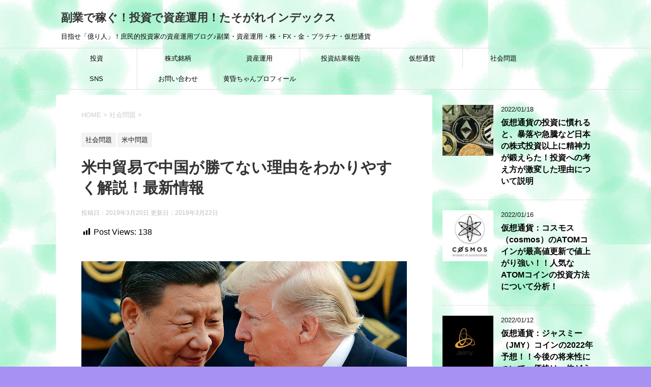

--- FILE ---
content_type: text/html; charset=UTF-8
request_url: https://tasogaren.com/china-america-why-negative-reazon/
body_size: 19479
content:
<!DOCTYPE html>
<!--[if lt IE 7]>
<html class="ie6" lang="ja"
	prefix="og: https://ogp.me/ns#" > <![endif]-->
<!--[if IE 7]>
<html class="i7" lang="ja"
	prefix="og: https://ogp.me/ns#" > <![endif]-->
<!--[if IE 8]>
<html class="ie" lang="ja"
	prefix="og: https://ogp.me/ns#" > <![endif]-->
<!--[if gt IE 8]><!-->
<html lang="ja"
	prefix="og: https://ogp.me/ns#" >
	<!--<![endif]-->
	<head prefix="og: http://ogp.me/ns# fb: http://ogp.me/ns/fb# article: http://ogp.me/ns/article#">
		<script async src="//pagead2.googlesyndication.com/pagead/js/adsbygoogle.js"></script>
<script>
  (adsbygoogle = window.adsbygoogle || []).push({
    google_ad_client: "ca-pub-3550548621034699",
    enable_page_level_ads: true
  });
</script>
		
		<meta charset="UTF-8" >
		<meta name="viewport" content="width=device-width,initial-scale=1.0,user-scalable=yes">
		<meta name="format-detection" content="telephone=no" >
		
		
		<link rel="alternate" type="application/rss+xml" title="副業で稼ぐ！投資で資産運用！たそがれインデックス RSS Feed" href="https://tasogaren.com/feed/" />
		<link rel="pingback" href="https://tasogaren.com/xmlrpc.php" >
		<!--[if lt IE 9]>
		<script src="https://tasogaren.com/wp-content/themes/stinger8/js/html5shiv.js"></script>
		<![endif]-->
				<title>米中貿易で中国が勝てない理由をわかりやすく解説！最新情報 | 副業で稼ぐ！投資で資産運用！たそがれインデックス</title>

		<!-- All in One SEO 4.0.18 -->
		<link rel="canonical" href="https://tasogaren.com/china-america-why-negative-reazon/" />
		<meta property="og:site_name" content="副業で稼ぐ！投資で資産運用！たそがれインデックス | 目指せ「億り人」！庶民的投資家の資産運用ブログ♪副業・資産運用・株・FX・金・プラチナ・仮想通貨" />
		<meta property="og:type" content="article" />
		<meta property="og:title" content="米中貿易で中国が勝てない理由をわかりやすく解説！最新情報 | 副業で稼ぐ！投資で資産運用！たそがれインデックス" />
		<meta property="og:url" content="https://tasogaren.com/china-america-why-negative-reazon/" />
		<meta property="article:published_time" content="2019-03-20T11:30:11Z" />
		<meta property="article:modified_time" content="2019-03-21T18:06:19Z" />
		<meta property="twitter:card" content="summary" />
		<meta property="twitter:domain" content="tasogaren.com" />
		<meta property="twitter:title" content="米中貿易で中国が勝てない理由をわかりやすく解説！最新情報 | 副業で稼ぐ！投資で資産運用！たそがれインデックス" />
		<script type="application/ld+json" class="aioseo-schema">
			{"@context":"https:\/\/schema.org","@graph":[{"@type":"WebSite","@id":"https:\/\/tasogaren.com\/#website","url":"https:\/\/tasogaren.com\/","name":"\u526f\u696d\u3067\u7a3c\u3050\uff01\u6295\u8cc7\u3067\u8cc7\u7523\u904b\u7528\uff01\u305f\u305d\u304c\u308c\u30a4\u30f3\u30c7\u30c3\u30af\u30b9","description":"\u76ee\u6307\u305b\u300c\u5104\u308a\u4eba\u300d\uff01\u5eb6\u6c11\u7684\u6295\u8cc7\u5bb6\u306e\u8cc7\u7523\u904b\u7528\u30d6\u30ed\u30b0\u266a\u526f\u696d\u30fb\u8cc7\u7523\u904b\u7528\u30fb\u682a\u30fbFX\u30fb\u91d1\u30fb\u30d7\u30e9\u30c1\u30ca\u30fb\u4eee\u60f3\u901a\u8ca8","publisher":{"@id":"https:\/\/tasogaren.com\/#organization"}},{"@type":"Organization","@id":"https:\/\/tasogaren.com\/#organization","name":"\u6295\u8cc7\u7d50\u679c\u3092\u8d64\u88f8\u3005\u306b\u66b4\u9732\uff01\u305f\u305d\u304c\u308c\u30a4\u30f3\u30c7\u30c3\u30af\u30b9","url":"https:\/\/tasogaren.com\/"},{"@type":"BreadcrumbList","@id":"https:\/\/tasogaren.com\/china-america-why-negative-reazon\/#breadcrumblist","itemListElement":[{"@type":"ListItem","@id":"https:\/\/tasogaren.com\/#listItem","position":"1","item":{"@id":"https:\/\/tasogaren.com\/#item","name":"\u30db\u30fc\u30e0","description":"\u76ee\u6307\u305b\u300c\u5104\u308a\u4eba\u300d\uff01\u5eb6\u6c11\u7684\u3072\u3088\u3063\u3053\u6295\u8cc7\u5bb6\u306e\u596e\u95d8\u30d6\u30ed\u30b0\u3067\u3059\u266a\u30ea\u30a2\u30eb\u306a\u6295\u8cc7\u60c5\u5831\u3092\u5831\u544a\uff01","url":"https:\/\/tasogaren.com\/"},"nextItem":"https:\/\/tasogaren.com\/china-america-why-negative-reazon\/#listItem"},{"@type":"ListItem","@id":"https:\/\/tasogaren.com\/china-america-why-negative-reazon\/#listItem","position":"2","item":{"@id":"https:\/\/tasogaren.com\/china-america-why-negative-reazon\/#item","name":"\u7c73\u4e2d\u8cbf\u6613\u3067\u4e2d\u56fd\u304c\u52dd\u3066\u306a\u3044\u7406\u7531\u3092\u308f\u304b\u308a\u3084\u3059\u304f\u89e3\u8aac\uff01\u6700\u65b0\u60c5\u5831","url":"https:\/\/tasogaren.com\/china-america-why-negative-reazon\/"},"previousItem":"https:\/\/tasogaren.com\/#listItem"}]},{"@type":"Person","@id":"https:\/\/tasogaren.com\/author\/rt001066ed\/#author","url":"https:\/\/tasogaren.com\/author\/rt001066ed\/","name":"\u9ec4\u660f\u3061\u3083\u3093","image":{"@type":"ImageObject","@id":"https:\/\/tasogaren.com\/china-america-why-negative-reazon\/#authorImage","url":"https:\/\/secure.gravatar.com\/avatar\/2d8f8fb1f285a0c19ae706d48339dba3?s=96&d=mm&r=g","width":"96","height":"96","caption":"\u9ec4\u660f\u3061\u3083\u3093"}},{"@type":"WebPage","@id":"https:\/\/tasogaren.com\/china-america-why-negative-reazon\/#webpage","url":"https:\/\/tasogaren.com\/china-america-why-negative-reazon\/","name":"\u7c73\u4e2d\u8cbf\u6613\u3067\u4e2d\u56fd\u304c\u52dd\u3066\u306a\u3044\u7406\u7531\u3092\u308f\u304b\u308a\u3084\u3059\u304f\u89e3\u8aac\uff01\u6700\u65b0\u60c5\u5831 | \u526f\u696d\u3067\u7a3c\u3050\uff01\u6295\u8cc7\u3067\u8cc7\u7523\u904b\u7528\uff01\u305f\u305d\u304c\u308c\u30a4\u30f3\u30c7\u30c3\u30af\u30b9","inLanguage":"ja","isPartOf":{"@id":"https:\/\/tasogaren.com\/#website"},"breadcrumb":{"@id":"https:\/\/tasogaren.com\/china-america-why-negative-reazon\/#breadcrumblist"},"author":"https:\/\/tasogaren.com\/china-america-why-negative-reazon\/#author","creator":"https:\/\/tasogaren.com\/china-america-why-negative-reazon\/#author","image":{"@type":"ImageObject","@id":"https:\/\/tasogaren.com\/#mainImage","url":"https:\/\/tasogaren.com\/wp-content\/uploads\/2019\/03\/trump-xi-jinping-slipt-getty-exlarge-169.jpg","width":"640","height":"360"},"primaryImageOfPage":{"@id":"https:\/\/tasogaren.com\/china-america-why-negative-reazon\/#mainImage"},"datePublished":"2019-03-20T11:30:11+09:00","dateModified":"2019-03-21T18:06:19+09:00"},{"@type":"Article","@id":"https:\/\/tasogaren.com\/china-america-why-negative-reazon\/#article","name":"\u7c73\u4e2d\u8cbf\u6613\u3067\u4e2d\u56fd\u304c\u52dd\u3066\u306a\u3044\u7406\u7531\u3092\u308f\u304b\u308a\u3084\u3059\u304f\u89e3\u8aac\uff01\u6700\u65b0\u60c5\u5831 | \u526f\u696d\u3067\u7a3c\u3050\uff01\u6295\u8cc7\u3067\u8cc7\u7523\u904b\u7528\uff01\u305f\u305d\u304c\u308c\u30a4\u30f3\u30c7\u30c3\u30af\u30b9","headline":"\u7c73\u4e2d\u8cbf\u6613\u3067\u4e2d\u56fd\u304c\u52dd\u3066\u306a\u3044\u7406\u7531\u3092\u308f\u304b\u308a\u3084\u3059\u304f\u89e3\u8aac\uff01\u6700\u65b0\u60c5\u5831","author":{"@id":"https:\/\/tasogaren.com\/author\/rt001066ed\/#author"},"publisher":{"@id":"https:\/\/tasogaren.com\/#organization"},"datePublished":"2019-03-20T11:30:11+09:00","dateModified":"2019-03-21T18:06:19+09:00","articleSection":"\u793e\u4f1a\u554f\u984c, \u7c73\u4e2d\u554f\u984c, \u4e16\u754c\u7d4c\u6e08, \u6295\u8cc7, \u65e5\u672c\u7d4c\u6e08, \u682a, \u7406\u7531, \u7c73\u4e2d\u8cbf\u6613, \u7c73\u4e2d\u95a2\u4fc2, \u8cbf\u6613\u6226\u4e89, \u8cbf\u6613\u6469\u64e6","mainEntityOfPage":{"@id":"https:\/\/tasogaren.com\/china-america-why-negative-reazon\/#webpage"},"isPartOf":{"@id":"https:\/\/tasogaren.com\/china-america-why-negative-reazon\/#webpage"},"image":{"@type":"ImageObject","@id":"https:\/\/tasogaren.com\/#articleImage","url":"https:\/\/tasogaren.com\/wp-content\/uploads\/2019\/03\/trump-xi-jinping-slipt-getty-exlarge-169.jpg","width":"640","height":"360"}}]}
		</script>
		<script type="text/javascript" >
			window.ga=window.ga||function(){(ga.q=ga.q||[]).push(arguments)};ga.l=+new Date;
			ga('create', "UA-131318642-1", 'auto');
			ga('send', 'pageview');
		</script>
		<script async src="https://www.google-analytics.com/analytics.js"></script>
		<!-- All in One SEO -->

<link rel='dns-prefetch' href='//ajax.googleapis.com' />
<link rel='dns-prefetch' href='//s.w.org' />
		<script type="text/javascript">
			window._wpemojiSettings = {"baseUrl":"https:\/\/s.w.org\/images\/core\/emoji\/13.0.1\/72x72\/","ext":".png","svgUrl":"https:\/\/s.w.org\/images\/core\/emoji\/13.0.1\/svg\/","svgExt":".svg","source":{"concatemoji":"https:\/\/tasogaren.com\/wp-includes\/js\/wp-emoji-release.min.js?ver=5.6.16"}};
			!function(e,a,t){var n,r,o,i=a.createElement("canvas"),p=i.getContext&&i.getContext("2d");function s(e,t){var a=String.fromCharCode;p.clearRect(0,0,i.width,i.height),p.fillText(a.apply(this,e),0,0);e=i.toDataURL();return p.clearRect(0,0,i.width,i.height),p.fillText(a.apply(this,t),0,0),e===i.toDataURL()}function c(e){var t=a.createElement("script");t.src=e,t.defer=t.type="text/javascript",a.getElementsByTagName("head")[0].appendChild(t)}for(o=Array("flag","emoji"),t.supports={everything:!0,everythingExceptFlag:!0},r=0;r<o.length;r++)t.supports[o[r]]=function(e){if(!p||!p.fillText)return!1;switch(p.textBaseline="top",p.font="600 32px Arial",e){case"flag":return s([127987,65039,8205,9895,65039],[127987,65039,8203,9895,65039])?!1:!s([55356,56826,55356,56819],[55356,56826,8203,55356,56819])&&!s([55356,57332,56128,56423,56128,56418,56128,56421,56128,56430,56128,56423,56128,56447],[55356,57332,8203,56128,56423,8203,56128,56418,8203,56128,56421,8203,56128,56430,8203,56128,56423,8203,56128,56447]);case"emoji":return!s([55357,56424,8205,55356,57212],[55357,56424,8203,55356,57212])}return!1}(o[r]),t.supports.everything=t.supports.everything&&t.supports[o[r]],"flag"!==o[r]&&(t.supports.everythingExceptFlag=t.supports.everythingExceptFlag&&t.supports[o[r]]);t.supports.everythingExceptFlag=t.supports.everythingExceptFlag&&!t.supports.flag,t.DOMReady=!1,t.readyCallback=function(){t.DOMReady=!0},t.supports.everything||(n=function(){t.readyCallback()},a.addEventListener?(a.addEventListener("DOMContentLoaded",n,!1),e.addEventListener("load",n,!1)):(e.attachEvent("onload",n),a.attachEvent("onreadystatechange",function(){"complete"===a.readyState&&t.readyCallback()})),(n=t.source||{}).concatemoji?c(n.concatemoji):n.wpemoji&&n.twemoji&&(c(n.twemoji),c(n.wpemoji)))}(window,document,window._wpemojiSettings);
		</script>
		<!-- tasogaren.com is managing ads with Advanced Ads --><script>
						advanced_ads_ready=function(){var fns=[],listener,doc=typeof document==="object"&&document,hack=doc&&doc.documentElement.doScroll,domContentLoaded="DOMContentLoaded",loaded=doc&&(hack?/^loaded|^c/:/^loaded|^i|^c/).test(doc.readyState);if(!loaded&&doc){listener=function(){doc.removeEventListener(domContentLoaded,listener);window.removeEventListener("load",listener);loaded=1;while(listener=fns.shift())listener()};doc.addEventListener(domContentLoaded,listener);window.addEventListener("load",listener)}return function(fn){loaded?setTimeout(fn,0):fns.push(fn)}}();
						</script>
		<style type="text/css">
img.wp-smiley,
img.emoji {
	display: inline !important;
	border: none !important;
	box-shadow: none !important;
	height: 1em !important;
	width: 1em !important;
	margin: 0 .07em !important;
	vertical-align: -0.1em !important;
	background: none !important;
	padding: 0 !important;
}
</style>
	<link rel='stylesheet' id='wp-block-library-css'  href='https://tasogaren.com/wp-includes/css/dist/block-library/style.min.css?ver=5.6.16' type='text/css' media='all' />
<link rel='stylesheet' id='contact-form-7-css'  href='https://tasogaren.com/wp-content/plugins/contact-form-7/includes/css/styles.css?ver=5.4' type='text/css' media='all' />
<link rel='stylesheet' id='dashicons-css'  href='https://tasogaren.com/wp-includes/css/dashicons.min.css?ver=5.6.16' type='text/css' media='all' />
<link rel='stylesheet' id='post-views-counter-frontend-css'  href='https://tasogaren.com/wp-content/plugins/post-views-counter/css/frontend.css?ver=1.3.3' type='text/css' media='all' />
<link rel='stylesheet' id='normalize-css'  href='https://tasogaren.com/wp-content/themes/stinger8/css/normalize.css?ver=1.5.9' type='text/css' media='all' />
<link rel='stylesheet' id='font-awesome-css'  href='https://tasogaren.com/wp-content/themes/stinger8/css/fontawesome/css/font-awesome.min.css?ver=4.5.0' type='text/css' media='all' />
<link rel='stylesheet' id='style-css'  href='https://tasogaren.com/wp-content/themes/stinger8/style.css?ver=5.6.16' type='text/css' media='all' />
<script type='text/javascript' src='//ajax.googleapis.com/ajax/libs/jquery/1.11.3/jquery.min.js?ver=1.11.3' id='jquery-js'></script>
<link rel="https://api.w.org/" href="https://tasogaren.com/wp-json/" /><link rel="alternate" type="application/json" href="https://tasogaren.com/wp-json/wp/v2/posts/14897" /><link rel='shortlink' href='https://tasogaren.com/?p=14897' />
<link rel="alternate" type="application/json+oembed" href="https://tasogaren.com/wp-json/oembed/1.0/embed?url=https%3A%2F%2Ftasogaren.com%2Fchina-america-why-negative-reazon%2F" />
<link rel="alternate" type="text/xml+oembed" href="https://tasogaren.com/wp-json/oembed/1.0/embed?url=https%3A%2F%2Ftasogaren.com%2Fchina-america-why-negative-reazon%2F&#038;format=xml" />
<style type="text/css" id="custom-background-css">
body.custom-background { background-color: #a791f2; background-image: url("https://tasogaren.com/wp-content/uploads/2021/02/0de7cda7ecb7b17deecb4fa368e5e5db.jpg"); background-position: center top; background-size: auto; background-repeat: repeat; background-attachment: scroll; }
</style>
	<link rel="icon" href="https://tasogaren.com/wp-content/uploads/2021/02/cropped-S__65331220-1-32x32.jpg" sizes="32x32" />
<link rel="icon" href="https://tasogaren.com/wp-content/uploads/2021/02/cropped-S__65331220-1-192x192.jpg" sizes="192x192" />
<link rel="apple-touch-icon" href="https://tasogaren.com/wp-content/uploads/2021/02/cropped-S__65331220-1-180x180.jpg" />
<meta name="msapplication-TileImage" content="https://tasogaren.com/wp-content/uploads/2021/02/cropped-S__65331220-1-270x270.jpg" />
		<script async custom-element="amp-auto-ads"
        src="https://cdn.ampproject.org/v0/amp-auto-ads-0.1.js">
</script>
		<!-- Global site tag (gtag.js) - Google Analytics -->
<script async src="https://www.googletagmanager.com/gtag/js?id=UA-131318642-1"></script>
<script>
  window.dataLayer = window.dataLayer || [];
  function gtag(){dataLayer.push(arguments);}
  gtag('js', new Date());

  gtag('config', 'UA-131318642-1');
</script>

	</head>
	<body class="post-template-default single single-post postid-14897 single-format-standard custom-background aa-prefix-tasog-" >
		<amp-auto-ads type="adsense"
              data-ad-client="ca-pub-3550548621034699">
</amp-auto-ads>
			<div id="st-ami">
				<div id="wrapper">
				<div id="wrapper-in">
					<header>
						<div id="headbox-bg">
							<div class="clearfix" id="headbox">
								<nav id="s-navi" class="pcnone">
	<dl class="acordion">
		<dt class="trigger">
			<p><span class="op"><i class="fa fa-bars"></i></span></p>
		</dt>

		<dd class="acordion_tree">
						<div class="menu-%e3%83%a1%e3%83%8b%e3%83%a5%e3%83%bc-container"><ul id="menu-%e3%83%a1%e3%83%8b%e3%83%a5%e3%83%bc" class="menu"><li id="menu-item-48086" class="menu-item menu-item-type-taxonomy menu-item-object-category menu-item-48086"><a href="https://tasogaren.com/category/%e6%8a%95%e8%b3%87/">投資</a></li>
<li id="menu-item-48087" class="menu-item menu-item-type-taxonomy menu-item-object-category menu-item-48087"><a href="https://tasogaren.com/category/%e6%a0%aa%e5%bc%8f%e9%8a%98%e6%9f%84/">株式銘柄</a></li>
<li id="menu-item-334" class="menu-item menu-item-type-taxonomy menu-item-object-category menu-item-334"><a href="https://tasogaren.com/category/%e8%b3%87%e7%94%a3%e9%81%8b%e7%94%a8/">資産運用</a></li>
<li id="menu-item-106831" class="menu-item menu-item-type-taxonomy menu-item-object-category menu-item-106831"><a href="https://tasogaren.com/category/%e6%8a%95%e8%b3%87%e7%b5%90%e6%9e%9c%e5%a0%b1%e5%91%8a/">投資結果報告</a></li>
<li id="menu-item-331" class="menu-item menu-item-type-taxonomy menu-item-object-category menu-item-331"><a href="https://tasogaren.com/category/%e4%bb%ae%e6%83%b3%e9%80%9a%e8%b2%a8/">仮想通貨</a></li>
<li id="menu-item-333" class="menu-item menu-item-type-taxonomy menu-item-object-category current-post-ancestor current-menu-parent current-post-parent menu-item-333"><a href="https://tasogaren.com/category/%e7%a4%be%e4%bc%9a%e5%95%8f%e9%a1%8c/">社会問題</a></li>
<li id="menu-item-442" class="menu-item menu-item-type-taxonomy menu-item-object-category menu-item-442"><a href="https://tasogaren.com/category/sns/">SNS</a></li>
<li id="menu-item-324" class="menu-item menu-item-type-post_type menu-item-object-page menu-item-324"><a href="https://tasogaren.com/%e3%81%8a%e5%95%8f%e3%81%84%e5%90%88%e3%82%8f%e3%81%9b/">お問い合わせ</a></li>
<li id="menu-item-402" class="menu-item menu-item-type-post_type menu-item-object-page menu-item-402"><a href="https://tasogaren.com/profile/">黄昏ちゃんプロフィール</a></li>
</ul></div>			<div class="clear"></div>

		</dd>
	</dl>
</nav>
									<div id="header-l">
									<!-- ロゴ又はブログ名 -->
									<p class="sitename">
										<a href="https://tasogaren.com/">
											副業で稼ぐ！投資で資産運用！たそがれインデックス										</a>
									</p>
									<!-- ロゴ又はブログ名ここまで -->
									<!-- キャプション -->
																			<p class="descr">
											目指せ「億り人」！庶民的投資家の資産運用ブログ♪副業・資産運用・株・FX・金・プラチナ・仮想通貨										</p>
																		</div><!-- /#header-l -->

							</div><!-- /#headbox-bg -->
						</div><!-- /#headbox clearfix -->

						<div id="gazou-wide">
										<div id="st-menubox">
			<div id="st-menuwide">
				<nav class="smanone clearfix"><ul id="menu-%e3%83%a1%e3%83%8b%e3%83%a5%e3%83%bc-1" class="menu"><li class="menu-item menu-item-type-taxonomy menu-item-object-category menu-item-48086"><a href="https://tasogaren.com/category/%e6%8a%95%e8%b3%87/">投資</a></li>
<li class="menu-item menu-item-type-taxonomy menu-item-object-category menu-item-48087"><a href="https://tasogaren.com/category/%e6%a0%aa%e5%bc%8f%e9%8a%98%e6%9f%84/">株式銘柄</a></li>
<li class="menu-item menu-item-type-taxonomy menu-item-object-category menu-item-334"><a href="https://tasogaren.com/category/%e8%b3%87%e7%94%a3%e9%81%8b%e7%94%a8/">資産運用</a></li>
<li class="menu-item menu-item-type-taxonomy menu-item-object-category menu-item-106831"><a href="https://tasogaren.com/category/%e6%8a%95%e8%b3%87%e7%b5%90%e6%9e%9c%e5%a0%b1%e5%91%8a/">投資結果報告</a></li>
<li class="menu-item menu-item-type-taxonomy menu-item-object-category menu-item-331"><a href="https://tasogaren.com/category/%e4%bb%ae%e6%83%b3%e9%80%9a%e8%b2%a8/">仮想通貨</a></li>
<li class="menu-item menu-item-type-taxonomy menu-item-object-category current-post-ancestor current-menu-parent current-post-parent menu-item-333"><a href="https://tasogaren.com/category/%e7%a4%be%e4%bc%9a%e5%95%8f%e9%a1%8c/">社会問題</a></li>
<li class="menu-item menu-item-type-taxonomy menu-item-object-category menu-item-442"><a href="https://tasogaren.com/category/sns/">SNS</a></li>
<li class="menu-item menu-item-type-post_type menu-item-object-page menu-item-324"><a href="https://tasogaren.com/%e3%81%8a%e5%95%8f%e3%81%84%e5%90%88%e3%82%8f%e3%81%9b/">お問い合わせ</a></li>
<li class="menu-item menu-item-type-post_type menu-item-object-page menu-item-402"><a href="https://tasogaren.com/profile/">黄昏ちゃんプロフィール</a></li>
</ul></nav>			</div>
		</div>
	
							
						</div>
						<!-- /gazou -->

					</header>
					<div id="content-w">
<div id="content" class="clearfix">
	<div id="contentInner">

		<div class="st-main">

			<!-- ぱんくず -->
			<section id="breadcrumb">
			<ol itemscope itemtype="http://schema.org/BreadcrumbList">
					 <li itemprop="itemListElement" itemscope
      itemtype="http://schema.org/ListItem"><a href="https://tasogaren.com" itemprop="item"><span itemprop="name">HOME</span></a> > <meta itemprop="position" content="1" /></li>
									<li itemprop="itemListElement" itemscope
      itemtype="http://schema.org/ListItem"><a href="https://tasogaren.com/category/%e7%a4%be%e4%bc%9a%e5%95%8f%e9%a1%8c/" itemprop="item">
					<span itemprop="name">社会問題</span> </a> &gt;<meta itemprop="position" content="2" /></li> 
							</ol>
			</section>
			<!--/ ぱんくず -->

			<div id="post-14897" class="st-post post-14897 post type-post status-publish format-standard has-post-thumbnail hentry category-150 category-138 tag-329 tag-57 tag-328 tag-101 tag-305 tag-287 tag-288 tag-139 tag-9">
				<article>
					<!--ループ開始 -->
										
										<p class="st-catgroup">
					<a href="https://tasogaren.com/category/%e7%a4%be%e4%bc%9a%e5%95%8f%e9%a1%8c/" title="View all posts in 社会問題" rel="category tag"><span class="catname st-catid150">社会問題</span></a> <a href="https://tasogaren.com/category/%e7%b1%b3%e4%b8%ad%e5%95%8f%e9%a1%8c/" title="View all posts in 米中問題" rel="category tag"><span class="catname st-catid138">米中問題</span></a>					</p>
									

					<h1 class="entry-title">米中貿易で中国が勝てない理由をわかりやすく解説！最新情報</h1>

					<div class="blogbox">
						<p><span class="kdate">
															投稿日：2019年3月20日								更新日：<time class="updated" datetime="2019-03-22T03:06:19+0900">2019年3月22日</time>
													</span></p>
					</div>

					<div class="mainbox">
							<div class="entry-content">
								<div class="post-views post-14897 entry-meta">
				<span class="post-views-icon dashicons dashicons-chart-bar"></span>
				<span class="post-views-label">Post Views: </span>
				<span class="post-views-count">138</span>
			</div>
<p>　　</p>



<div class="wp-block-image"><figure class="aligncenter"><img loading="lazy" width="1000" height="541" src="https://tasogaren.com/wp-content/uploads/2019/03/5768737.jpg" alt="" class="wp-image-14900" srcset="https://tasogaren.com/wp-content/uploads/2019/03/5768737.jpg 1000w, https://tasogaren.com/wp-content/uploads/2019/03/5768737-300x162.jpg 300w, https://tasogaren.com/wp-content/uploads/2019/03/5768737-768x415.jpg 768w" sizes="(max-width: 1000px) 100vw, 1000px" /></figure></div>



<p>　　</p>



<center><script async="" src="//pagead2.googlesyndication.com/pagead/js/adsbygoogle.js"></script>
<!-- 300*300 -->
<ins class="adsbygoogle" style="display:inline-block;width:300px;height:300px" data-ad-client="ca-pub-3550548621034699" data-ad-slot="5567093662"></ins>
<script>
(adsbygoogle = window.adsbygoogle || []).push({});
</script></center>



<p>  </p>



<h2>世界経済の低迷が浮き彫りに</h2>



<p>　　</p>



<p>3月14日と15日、日銀金融政策決定会合で、短期金利をマイナス0.1％とする「マイナス金利」、長期金利をほぼ無金利とする「ゼロ金利」政策の現状維持について、賛成多数で決定しました。</p>



<p>  </p>



<p style="background-color:#ffe6a3" class="has-background">そして本日、政府は3月の月例経済報告を発表し、景気判断を3年ぶりに下方修正しました。中国経済の減速が影響して、輸出の伸びが鈍化しているようです。</p>



<p>　　</p>



<p>輸出と生産、海外経済の判断を下方修正したものですが、どうも世界経済の緊迫した状態が日本国内にも波紋してきているのか、景気の冷え込みを感じますね。米中貿易摩擦が背景にあります。</p>



<p>　　　　　　</p>



<p>冷戦状態の米中貿易戦争ですが、今月末に動きがあるようです。新華社の発表によると、3月14日に米中が電話協議し、3月25日にトランプ大統領側近のロバート・ライトハイザー通商代表部らが3月25日の週に北京入りします。</p>



<p>　　</p>



<p>中国の劉鶴副首相と会談する予定であり、その翌週には劉鶴首相がアメリカに国内入りする模様です。これを機にお互いが歩み寄り、冷戦状態からなんらかの進捗はあるのでしょうか？日本経済も巻き込まれるだけに気になるところです。</p>



<p>　　</p>



<p class="has-text-color has-vivid-red-color">そもそも今回の米中貿易摩擦ですが、中国と米国、どちらが優位なのでしょうか？</p>



<p>　　</p>



<p>世界第二位のGDPにまで登り詰め、米国を追い抜こうとしている中国ですが、現状では米国に対して優位に立てない「壁」が存在しています。</p>



<p>　　</p>



<center><script async="" src="//pagead2.googlesyndication.com/pagead/js/adsbygoogle.js"></script>
<!-- 300*300 -->
<ins class="adsbygoogle" style="display:inline-block;width:300px;height:300px" data-ad-client="ca-pub-3550548621034699" data-ad-slot="5567093662"></ins>
<script>
(adsbygoogle = window.adsbygoogle || []).push({});
</script></center>



<p>　　</p>



<h2>中国が米国に優位に立てない理由</h2>



<p>　　</p>



<div class="wp-block-image"><figure class="aligncenter"><img loading="lazy" width="700" height="336" src="https://tasogaren.com/wp-content/uploads/2019/03/180325xi_trump_eye-700x336.jpg" alt="" class="wp-image-14899" srcset="https://tasogaren.com/wp-content/uploads/2019/03/180325xi_trump_eye-700x336.jpg 700w, https://tasogaren.com/wp-content/uploads/2019/03/180325xi_trump_eye-700x336-300x144.jpg 300w" sizes="(max-width: 700px) 100vw, 700px" /></figure></div>



<p>　　</p>



<p>14億人以上のヒューマンパワー、共産党による国家レベルで計画的に進む発展力を武器に、世界各地を網羅して組子のようにアメリカ経済にまで入り組んでいる中国は、米国にとっても脅威に感じる強国であります。</p>



<p>　　</p>



<p>以前のHuawei幹部逮捕の際にも、中国の経済成長が顕著に現れていました。同社はAppleのスマホ出荷台数を追い抜き、スマホ市場シェア2位となったのです。また、次世代通信網技術５Gにおいて、米中が覇権争いを繰り広げていることも話題となりました。</p>



<p>　　</p>



<p style="background-color:#b6e9ff" class="has-background">確かに中国の勢いや爆発力は、米国にとって脅威ではありますが、そんな中国でも米国には優位に立てない事情があるのです。今回は２つの観点からご紹介します。</p>



<p>　　</p>



<center><script async="" src="//pagead2.googlesyndication.com/pagead/js/adsbygoogle.js"></script>
<!-- 300*300 -->
<ins class="adsbygoogle" style="display:inline-block;width:300px;height:300px" data-ad-client="ca-pub-3550548621034699" data-ad-slot="5567093662"></ins>
<script>
(adsbygoogle = window.adsbygoogle || []).push({});
</script></center>



<p>　　</p>



<h2>理由①：米国の国債</h2>



<p>　　</p>



<p>まず、中国が米国に対して優位性を保つ要素として度々登場していたのが「米国の国債」です。米国の国債を約１兆円ドル近く中国は所有しており、米中が対立した際は、この国債が大量に売られてしまいアメリカ経済を潰しにかかるといった説があります。</p>



<p>　　</p>



<p>一見、米国国債を大量に所有している中国は、アメリカの首根っこを掴んでいるようで優位に見えます。しかし、この説は非現実的なものであり、まったく根拠がありません。</p>



<p>　　</p>



<p>もし、中国が仮に米国の国債を売り、持ち分を市場に放出したとしましょう。<br>そしたら米国の対抗処置は簡単で、売られた量の国債を米国のFRB（中央銀行制度の最高意思決定機関）が買い戻すだけなのです。</p>



<p>　　</p>



<p>市場に出回った国債をFRBはいくらでも買い戻すことができます。日本銀行が日本国債を購入して買い支えするのと同じ仕組みですね。</p>



<p>　　</p>



<p><br>また、中国が少量でも市場に米国国債を売り飛ばしたとしたら、市場は何を思うでしょうか。中国は「ドル」が欲しいから米国の国債を売る行為をしていると考えてしまいます。</p>



<p>　　</p>



<p>となると「人民元危機」に繋がると予測し、中国が米国の国債を手放せば、ますます売られることになります。</p>



<p>　　</p>



<p>このように米中の関係は持ちつ持たれつ、米国国債に関しても相互に関与している部分がある訳ですね。というよりも、中国が「ドル」から離れることができないといったところでしょうか。</p>



<p>　　</p>



<p style="background-color:#fad1ff" class="has-background">米国の国債を売れない中国が、「ドル」に頼っている現状こそが、米国に優位に立てない1つ目の理由であり、そもそも、米国の国債を売るなどそのようなことを中国がする訳がないと、アメリカ駐在の中国大使も発言しているのです。</p>



<p>　　</p>



<center><script async="" src="//pagead2.googlesyndication.com/pagead/js/adsbygoogle.js"></script>
<!-- 300*300 -->
<ins class="adsbygoogle" style="display:inline-block;width:300px;height:300px" data-ad-client="ca-pub-3550548621034699" data-ad-slot="5567093662"></ins>
<script>
(adsbygoogle = window.adsbygoogle || []).push({});
</script></center>



<p>　　</p>



<h2>理由②：「ドル」と「人民元」の格差</h2>



<p>　</p>



<p> また、米中の大きな差が「ドル」と「人民元」の信頼性です。国際通貨である「ドル」は世界の各地域で決済手段として利用可能ですが、「人民元」を安心して取引に利用する国は少ないです。</p>



<p>　　</p>



<p style="background-color:#fff7b3" class="has-text-color has-background has-very-dark-gray-color">要するに、人民元は国際通貨に適していません。エネルギーも穀物もテクノロジーも全ての決済において「人民元」では売買に向かず、貿易交渉において「ドル」が優位に立ちます。</p>



<p>　　</p>



<p>裏付けとして、中国の習近平国家主席を含む共産党の幹部や要人たちですら、中国の「人民元」を信じていない実情があり、資産運用を人民元で行っていません。</p>



<p>　　</p>



<p>彼らは米国に会社を持ち資産をドルで運用しています。マネーロンダリングのようなものです。アメリカに秘密裏に資産を所持しておりドルに頼っている背景からも、アメリカに優位に立ちにくいのです。</p>



<p>　　</p>



<p class="has-text-color has-vivid-red-color">現にHuaweiの幹部が逮捕された時、イランに対して決済した方法が「ドル決済」であったことからも証明しています。マネーロンダリングの時にはドルが使われている実情です。</p>



<p>　　</p>



<p>ドル決済ゆえに発覚した訳ですが、そもそも「人民元」で決済していたら発覚していない問題でもあったのです。</p>



<p>　　</p>



<p>世界からも中国内からも「人民元」の信用が乏しい現時点で、国債通貨としての「ドル」に頼っている中国は、米国には到底優位に立つことができないという訳です。</p>



<p>　　</p>



<center><script async="" src="//pagead2.googlesyndication.com/pagead/js/adsbygoogle.js"></script>
<!-- 300*300 -->
<ins class="adsbygoogle" style="display:inline-block;width:300px;height:300px" data-ad-client="ca-pub-3550548621034699" data-ad-slot="5567093662"></ins>
<script>
(adsbygoogle = window.adsbygoogle || []).push({});
</script></center>



<p>　　</p>



<h2>今後、米中の優位性が逆転する可能性もある</h2>



<p>　　</p>



<div class="wp-block-image"><figure class="aligncenter is-resized"><img loading="lazy" src="https://tasogaren.com/wp-content/uploads/2019/03/mutsuji180709-thumb-720x480-138253.jpg" alt="" class="wp-image-14901" width="540" height="360" srcset="https://tasogaren.com/wp-content/uploads/2019/03/mutsuji180709-thumb-720x480-138253.jpg 720w, https://tasogaren.com/wp-content/uploads/2019/03/mutsuji180709-thumb-720x480-138253-300x200.jpg 300w" sizes="(max-width: 540px) 100vw, 540px" /></figure></div>



<p>　　</p>



<p>米中貿易戦争が激化する中、現状の中国が米国に優位に立てない理由について説明していきました。いかがだったでしょうか？</p>



<p>　　<br>もちろん、貿易摩擦は中国だけでなく米国にも損失が発生します。お互いの経済にダメージが出ててしまうので、このまま米中が対立し続ける訳にはいきません。関税の掛け合いに勝者はいないのです。<br>　　</p>



<p>　　</p>



<p>流れとしてはアメリカ側が折衷案を提示することが考えられますが、貿易戦争でも５G覇権争いにおけるテクノロジー戦争でも、世界の主要通貨が「ドル」である以上、中国は米国に優位に立てない状況です。</p>



<p>　　</p>



<p style="background-color:#f9d4d1" class="has-background">

ただし、今の世界経済の観点から分析したものであり、今後の中国の動き次第では優位性が一気に逆転に加速することも起こりえます。

</p>



<p>　　</p>



<p>国際通貨として主流であった「ドル」ですが、今後「人民元」も国際通貨に加わった場合は、ドルに頼る必要がないため、中国も米国に強気に出ることができます。</p>



<p>　　　</p>



<p>この、「人民元を国際通貨にする」ことこそが、中国が世界経済の中心になるための条件でもあり悲願でもあります。そうさせないように抑止力をかけているのが米国という訳ですね。</p>



<p>　　</p>



<p>米中貿易摩擦が今後どのような展開を迎えるのか、4月の米中会談が非常に興味深いものとなりそうです。そして、日本経済にも大きく左右される内容ですから要チェックです。</p>



<p>　　</p>



<center><script async="" src="//pagead2.googlesyndication.com/pagead/js/adsbygoogle.js"></script>
<!-- 300*300 -->
<ins class="adsbygoogle" style="display:inline-block;width:300px;height:300px" data-ad-client="ca-pub-3550548621034699" data-ad-slot="5567093662"></ins>
<script>
(adsbygoogle = window.adsbygoogle || []).push({});
</script></center>
							</div>
						<div class="adbox">

				
	
							
	</div>
		
							
					</div><!-- .mainboxここまで -->
	
							<div class="sns">
	<ul class="clearfix">
		<!--ツイートボタン-->
		<li class="twitter"> 
		<a onclick="window.open('//twitter.com/intent/tweet?url=https%3A%2F%2Ftasogaren.com%2Fchina-america-why-negative-reazon%2F&text=%E7%B1%B3%E4%B8%AD%E8%B2%BF%E6%98%93%E3%81%A7%E4%B8%AD%E5%9B%BD%E3%81%8C%E5%8B%9D%E3%81%A6%E3%81%AA%E3%81%84%E7%90%86%E7%94%B1%E3%82%92%E3%82%8F%E3%81%8B%E3%82%8A%E3%82%84%E3%81%99%E3%81%8F%E8%A7%A3%E8%AA%AC%EF%BC%81%E6%9C%80%E6%96%B0%E6%83%85%E5%A0%B1&tw_p=tweetbutton', '', 'width=500,height=450'); return false;"><i class="fa fa-twitter"></i><span class="snstext " >Twitter</span></a>
		</li>

		<!--Facebookボタン-->      
		<li class="facebook">
		<a href="//www.facebook.com/sharer.php?src=bm&u=https%3A%2F%2Ftasogaren.com%2Fchina-america-why-negative-reazon%2F&t=%E7%B1%B3%E4%B8%AD%E8%B2%BF%E6%98%93%E3%81%A7%E4%B8%AD%E5%9B%BD%E3%81%8C%E5%8B%9D%E3%81%A6%E3%81%AA%E3%81%84%E7%90%86%E7%94%B1%E3%82%92%E3%82%8F%E3%81%8B%E3%82%8A%E3%82%84%E3%81%99%E3%81%8F%E8%A7%A3%E8%AA%AC%EF%BC%81%E6%9C%80%E6%96%B0%E6%83%85%E5%A0%B1" target="_blank"><i class="fa fa-facebook"></i><span class="snstext " >Facebook</span>
		</a>
		</li>

		<!--Google+1ボタン-->
		<li class="googleplus">
		<a href="https://plus.google.com/share?url=https%3A%2F%2Ftasogaren.com%2Fchina-america-why-negative-reazon%2F" target="_blank"><i class="fa fa-google-plus"></i><span class="snstext " >Google+</span></a>
		</li>

		<!--ポケットボタン-->      
		<li class="pocket">
		<a onclick="window.open('//getpocket.com/edit?url=https%3A%2F%2Ftasogaren.com%2Fchina-america-why-negative-reazon%2F&title=%E7%B1%B3%E4%B8%AD%E8%B2%BF%E6%98%93%E3%81%A7%E4%B8%AD%E5%9B%BD%E3%81%8C%E5%8B%9D%E3%81%A6%E3%81%AA%E3%81%84%E7%90%86%E7%94%B1%E3%82%92%E3%82%8F%E3%81%8B%E3%82%8A%E3%82%84%E3%81%99%E3%81%8F%E8%A7%A3%E8%AA%AC%EF%BC%81%E6%9C%80%E6%96%B0%E6%83%85%E5%A0%B1', '', 'width=500,height=350'); return false;"><i class="fa fa-get-pocket"></i><span class="snstext " >Pocket</span></a></li>

		<!--はてブボタン-->  
		<li class="hatebu">       
			<a href="//b.hatena.ne.jp/entry/https://tasogaren.com/china-america-why-negative-reazon/" class="hatena-bookmark-button" data-hatena-bookmark-layout="simple" title="米中貿易で中国が勝てない理由をわかりやすく解説！最新情報"><span style="font-weight:bold" class="fa-hatena">B!</span><span class="snstext " >はてブ</span>
			</a><script type="text/javascript" src="//b.st-hatena.com/js/bookmark_button.js" charset="utf-8" async="async"></script>

		</li>

		<!--LINEボタン-->   
		<li class="line">
		<a href="//line.me/R/msg/text/?%E7%B1%B3%E4%B8%AD%E8%B2%BF%E6%98%93%E3%81%A7%E4%B8%AD%E5%9B%BD%E3%81%8C%E5%8B%9D%E3%81%A6%E3%81%AA%E3%81%84%E7%90%86%E7%94%B1%E3%82%92%E3%82%8F%E3%81%8B%E3%82%8A%E3%82%84%E3%81%99%E3%81%8F%E8%A7%A3%E8%AA%AC%EF%BC%81%E6%9C%80%E6%96%B0%E6%83%85%E5%A0%B1%0Ahttps%3A%2F%2Ftasogaren.com%2Fchina-america-why-negative-reazon%2F" target="_blank"><i class="fa fa-comment" aria-hidden="true"></i><span class="snstext" >LINE</span></a>
		</li>     
	</ul>

	</div> 

						<p class="tagst">
							<i class="fa fa-folder-open-o" aria-hidden="true"></i>-<a href="https://tasogaren.com/category/%e7%a4%be%e4%bc%9a%e5%95%8f%e9%a1%8c/" rel="category tag">社会問題</a>, <a href="https://tasogaren.com/category/%e7%b1%b3%e4%b8%ad%e5%95%8f%e9%a1%8c/" rel="category tag">米中問題</a><br/>
							<i class="fa fa-tags"></i>-<a href="https://tasogaren.com/tag/%e4%b8%96%e7%95%8c%e7%b5%8c%e6%b8%88/" rel="tag">世界経済</a>, <a href="https://tasogaren.com/tag/%e6%8a%95%e8%b3%87/" rel="tag">投資</a>, <a href="https://tasogaren.com/tag/%e6%97%a5%e6%9c%ac%e7%b5%8c%e6%b8%88/" rel="tag">日本経済</a>, <a href="https://tasogaren.com/tag/%e6%a0%aa/" rel="tag">株</a>, <a href="https://tasogaren.com/tag/%e7%90%86%e7%94%b1/" rel="tag">理由</a>, <a href="https://tasogaren.com/tag/%e7%b1%b3%e4%b8%ad%e8%b2%bf%e6%98%93/" rel="tag">米中貿易</a>, <a href="https://tasogaren.com/tag/%e7%b1%b3%e4%b8%ad%e9%96%a2%e4%bf%82/" rel="tag">米中関係</a>, <a href="https://tasogaren.com/tag/%e8%b2%bf%e6%98%93%e6%88%a6%e4%ba%89/" rel="tag">貿易戦争</a>, <a href="https://tasogaren.com/tag/%e8%b2%bf%e6%98%93%e6%91%a9%e6%93%a6/" rel="tag">貿易摩擦</a>						</p>

					<p>執筆者：<a href="https://tasogaren.com/author/rt001066ed/" title="黄昏ちゃん の投稿" rel="author">黄昏ちゃん</a></p>


										<!--ループ終了-->
			</article>

					<div class="st-aside">

						<hr class="hrcss" />
<div id="comments">
     	<div id="respond" class="comment-respond">
		<p id="st-reply-title" class="comment-reply-title">comment <small><a rel="nofollow" id="cancel-comment-reply-link" href="/china-america-why-negative-reazon/#respond" style="display:none;">コメントをキャンセル</a></small></p><form action="https://tasogaren.com/wp-comments-post.php" method="post" id="commentform" class="comment-form"><p class="comment-notes"><span id="email-notes">メールアドレスが公開されることはありません。</span> <span class="required">*</span> が付いている欄は必須項目です</p><p class="comment-form-comment"><label for="comment">コメント</label> <textarea id="comment" name="comment" cols="45" rows="8" maxlength="65525" required="required"></textarea></p><p class="comment-form-author"><label for="author">名前 <span class="required">*</span></label> <input id="author" name="author" type="text" value="" size="30" maxlength="245" required='required' /></p>
<p class="comment-form-email"><label for="email">メール <span class="required">*</span></label> <input id="email" name="email" type="text" value="" size="30" maxlength="100" aria-describedby="email-notes" required='required' /></p>
<p class="comment-form-url"><label for="url">サイト</label> <input id="url" name="url" type="text" value="" size="30" maxlength="200" /></p>
<p class="form-submit"><input name="submit" type="submit" id="submit" class="submit" value="コメントを送る" /> <input type='hidden' name='comment_post_ID' value='14897' id='comment_post_ID' />
<input type='hidden' name='comment_parent' id='comment_parent' value='0' />
</p><p style="display: none;"><input type="hidden" id="akismet_comment_nonce" name="akismet_comment_nonce" value="f05fd11c5a" /></p><input type="hidden" id="ak_js" name="ak_js" value="189"/><textarea name="ak_hp_textarea" cols="45" rows="8" maxlength="100" style="display: none !important;"></textarea><p class="tsa_param_field_tsa_" style="display:none;">email confirm<span class="required">*</span><input type="text" name="tsa_email_param_field___" id="tsa_email_param_field___" size="30" value="" />
	</p><p class="tsa_param_field_tsa_2" style="display:none;">post date<span class="required">*</span><input type="text" name="tsa_param_field_tsa_3" id="tsa_param_field_tsa_3" size="30" value="2026-01-25 16:10:30" />
	</p><p id="throwsSpamAway">日本語が含まれない投稿は無視されますのでご注意ください。（スパム対策）</p></form>	</div><!-- #respond -->
	</div>

<!-- END singer -->

						<!--関連記事-->
						<p class="point"><span class="point-in">関連記事</span></p>
<div class="kanren">
							<dl class="clearfix">
				<dt><a href="https://tasogaren.com/jt2914-kabu-genpai-1990/">
													<img width="150" height="150" src="https://tasogaren.com/wp-content/uploads/2021/02/https___imgix-proxy.n8s.jp_DSXMZO5446534016012020XQH001-1-150x150.jpg" class="attachment-thumbnail size-thumbnail wp-post-image" alt="" loading="lazy" srcset="https://tasogaren.com/wp-content/uploads/2021/02/https___imgix-proxy.n8s.jp_DSXMZO5446534016012020XQH001-1-150x150.jpg 150w, https://tasogaren.com/wp-content/uploads/2021/02/https___imgix-proxy.n8s.jp_DSXMZO5446534016012020XQH001-1-300x300.jpg 300w, https://tasogaren.com/wp-content/uploads/2021/02/https___imgix-proxy.n8s.jp_DSXMZO5446534016012020XQH001-1-100x100.jpg 100w, https://tasogaren.com/wp-content/uploads/2021/02/https___imgix-proxy.n8s.jp_DSXMZO5446534016012020XQH001-1.jpg 680w" sizes="(max-width: 150px) 100vw, 150px" />											</a></dt>
				<dd>
					<p class="kanren-t"><a href="https://tasogaren.com/jt2914-kabu-genpai-1990/">
							JT<2914>が減配で株価暴落！！今後の日本たばこ産業の業績回復について分析・考察						</a></p>

					<div class="smanone2">
						<p>　　 　　 JTが154円→130円に減配！ 　　 　　 高配当銘柄で有名な日本たばこ産業&lt;2914&gt;が2月9日に決算発表。2020年実績では営業利益：前年比6.6％減の4691億円でした &#8230; </p>
					</div>
				</dd>
			</dl>
					<dl class="clearfix">
				<dt><a href="https://tasogaren.com/jinindomino2019saninnsenn/">
													<img width="150" height="150" src="https://tasogaren.com/wp-content/uploads/2019/04/img_70123d5ca789d2053873685dcc35924e1991450-150x150.jpg" class="attachment-thumbnail size-thumbnail wp-post-image" alt="" loading="lazy" srcset="https://tasogaren.com/wp-content/uploads/2019/04/img_70123d5ca789d2053873685dcc35924e1991450-150x150.jpg 150w, https://tasogaren.com/wp-content/uploads/2019/04/img_70123d5ca789d2053873685dcc35924e1991450-100x100.jpg 100w" sizes="(max-width: 150px) 100vw, 150px" />											</a></dt>
				<dd>
					<p class="kanren-t"><a href="https://tasogaren.com/jinindomino2019saninnsenn/">
							安倍政権辞任ドミノで窮地！12年前の参院選惨敗が蘇る？						</a></p>

					<div class="smanone2">
						<p>　　 イノシシ年の悪夢、12年前の辞任ドミノ劇 　　 4月1日、新元号「令和」が発表され日本国民が祝福ムードに包まれる中、失言により辞任に追い込まれた塚田副大臣。下関北九州道路のプロジェクトにおいて安 &#8230; </p>
					</div>
				</dd>
			</dl>
					<dl class="clearfix">
				<dt><a href="https://tasogaren.com/tenkinoko-kaisetu-netabare-kousatu/">
													<img width="150" height="150" src="https://tasogaren.com/wp-content/uploads/2019/07/320-150x150.jpg" class="attachment-thumbnail size-thumbnail wp-post-image" alt="" loading="lazy" srcset="https://tasogaren.com/wp-content/uploads/2019/07/320-150x150.jpg 150w, https://tasogaren.com/wp-content/uploads/2019/07/320-100x100.jpg 100w" sizes="(max-width: 150px) 100vw, 150px" />											</a></dt>
				<dd>
					<p class="kanren-t"><a href="https://tasogaren.com/tenkinoko-kaisetu-netabare-kousatu/">
							「天気の子」の解説と考察！「君の名は。」を意識した新海誠監督の本当の狙いとは？わかりやすく説明(※ネタバレあり)						</a></p>

					<div class="smanone2">
						<p>　　　　 　　 「天気の子」の解説（※ネタバレあり） 　　 考察前に、簡単に「天気の子」のあらすじと解説をしていきます。 　　 ここからはネタバレ内容が記載されておりますので、まだ「天気の子」を視聴し &#8230; </p>
					</div>
				</dd>
			</dl>
					<dl class="clearfix">
				<dt><a href="https://tasogaren.com/beichu-boueki-sensou/">
													<img width="150" height="150" src="https://tasogaren.com/wp-content/uploads/2018/12/bd3d991727f2aff0120469363bf2fc2e_s-150x150.jpg" class="attachment-thumbnail size-thumbnail wp-post-image" alt="" loading="lazy" srcset="https://tasogaren.com/wp-content/uploads/2018/12/bd3d991727f2aff0120469363bf2fc2e_s-150x150.jpg 150w, https://tasogaren.com/wp-content/uploads/2018/12/bd3d991727f2aff0120469363bf2fc2e_s-100x100.jpg 100w" sizes="(max-width: 150px) 100vw, 150px" />											</a></dt>
				<dd>
					<p class="kanren-t"><a href="https://tasogaren.com/beichu-boueki-sensou/">
							米中貿易戦争						</a></p>

					<div class="smanone2">
						<p>拡大する貿易赤字 米中が関税の掛け合い合戦をしている中、12月8日に中国より11月の貿易統計を発表しました。 それによると対米貿易黒字は356憶ドル（約4兆円）で過去最大となったそうです。 トランプ政 &#8230; </p>
					</div>
				</dd>
			</dl>
					<dl class="clearfix">
				<dt><a href="https://tasogaren.com/kasegu-meigara-next-china-houhou/">
													<img width="150" height="150" src="https://tasogaren.com/wp-content/uploads/2019/05/S__3710987-150x150.jpg" class="attachment-thumbnail size-thumbnail wp-post-image" alt="" loading="lazy" srcset="https://tasogaren.com/wp-content/uploads/2019/05/S__3710987-150x150.jpg 150w, https://tasogaren.com/wp-content/uploads/2019/05/S__3710987-100x100.jpg 100w" sizes="(max-width: 150px) 100vw, 150px" />											</a></dt>
				<dd>
					<p class="kanren-t"><a href="https://tasogaren.com/kasegu-meigara-next-china-houhou/">
							米中関係悪化で日経とダウ暴落！株全面安でも空売りせずに稼ぐための方法と銘柄を紹介						</a></p>

					<div class="smanone2">
						<p>　　 　　 中国が隠し持つ「最大の切り札」とは 　　 本日も米国株が下げから始まっております。ニューヨークダウは一時、200ドルを超える下げ幅を付け、新興株であるナスダックも下げてきています。米中貿易 &#8230; </p>
					</div>
				</dd>
			</dl>
				</div>
						<!--ページナビ-->
						<div class="p-navi clearfix">
							<dl>
																	<dt>PREV</dt>
									<dd>
										<a href="https://tasogaren.com/streetfestival2019/">話題のコスプレまで！日本橋ストリートフェスタ2019のまとめ</a>
									</dd>
																									<dt>NEXT</dt>
									<dd>
										<a href="https://tasogaren.com/jinindomino2019saninnsenn/">安倍政権辞任ドミノで窮地！12年前の参院選惨敗が蘇る？</a>
									</dd>
															</dl>
						</div>
					</div><!-- /st-aside -->

			</div>
			<!--/post-->

		</div><!-- /st-main -->
	</div>
	<!-- /#contentInner -->
	<div id="side">
	<div class="st-aside">

		
		<div class="kanren">
							<dl class="clearfix">
				<dt><a href="https://tasogaren.com/ango-syasu-sdaka-bouraku/">
													<img width="150" height="150" src="https://tasogaren.com/wp-content/uploads/2022/01/cryptocurrency1419_TP_V-150x150.jpg" class="attachment-thumbnail size-thumbnail wp-post-image" alt="" loading="lazy" srcset="https://tasogaren.com/wp-content/uploads/2022/01/cryptocurrency1419_TP_V-150x150.jpg 150w, https://tasogaren.com/wp-content/uploads/2022/01/cryptocurrency1419_TP_V-100x100.jpg 100w" sizes="(max-width: 150px) 100vw, 150px" />											</a></dt>
				<dd>
					<div class="blog_info">
						<p>2022/01/18</p>
					</div>
					<p class="kanren-t"><a href="https://tasogaren.com/ango-syasu-sdaka-bouraku/">仮想通貨の投資に慣れると、暴落や急騰など日本の株式投資以上に精神力が鍛えらた！投資への考え方が激変した理由について説明</a></p>

					<div class="smanone2">
											</div>
				</dd>
			</dl>
					<dl class="clearfix">
				<dt><a href="https://tasogaren.com/cosmos-atom-202201/">
													<img width="150" height="150" src="https://tasogaren.com/wp-content/uploads/2022/01/EH_imPKU0AACW0V-150x150.jpg" class="attachment-thumbnail size-thumbnail wp-post-image" alt="" loading="lazy" srcset="https://tasogaren.com/wp-content/uploads/2022/01/EH_imPKU0AACW0V-150x150.jpg 150w, https://tasogaren.com/wp-content/uploads/2022/01/EH_imPKU0AACW0V-100x100.jpg 100w" sizes="(max-width: 150px) 100vw, 150px" />											</a></dt>
				<dd>
					<div class="blog_info">
						<p>2022/01/16</p>
					</div>
					<p class="kanren-t"><a href="https://tasogaren.com/cosmos-atom-202201/">仮想通貨：コスモス（cosmos）のATOMコインが最高値更新で値上がり強い！！人気なATOMコインの投資方法について分析！</a></p>

					<div class="smanone2">
											</div>
				</dd>
			</dl>
					<dl class="clearfix">
				<dt><a href="https://tasogaren.com/jmy2022-coin/">
													<img width="150" height="150" src="https://tasogaren.com/wp-content/uploads/2022/01/jasmy-1024x514-1-150x150.jpg" class="attachment-thumbnail size-thumbnail wp-post-image" alt="" loading="lazy" srcset="https://tasogaren.com/wp-content/uploads/2022/01/jasmy-1024x514-1-150x150.jpg 150w, https://tasogaren.com/wp-content/uploads/2022/01/jasmy-1024x514-1-100x100.jpg 100w" sizes="(max-width: 150px) 100vw, 150px" />											</a></dt>
				<dd>
					<div class="blog_info">
						<p>2022/01/12</p>
					</div>
					<p class="kanren-t"><a href="https://tasogaren.com/jmy2022-coin/">仮想通貨：ジャスミー（JMY）コインの2022年予想！！今後の将来性について、価格は一体どうなる？</a></p>

					<div class="smanone2">
											</div>
				</dd>
			</dl>
					<dl class="clearfix">
				<dt><a href="https://tasogaren.com/jmc-5704-stop2/">
													<img width="150" height="150" src="https://tasogaren.com/wp-content/uploads/2021/03/4379492_s-150x150.jpg" class="attachment-thumbnail size-thumbnail wp-post-image" alt="" loading="lazy" srcset="https://tasogaren.com/wp-content/uploads/2021/03/4379492_s-150x150.jpg 150w, https://tasogaren.com/wp-content/uploads/2021/03/4379492_s-100x100.jpg 100w" sizes="(max-width: 150px) 100vw, 150px" />											</a></dt>
				<dd>
					<div class="blog_info">
						<p>2022/01/06</p>
					</div>
					<p class="kanren-t"><a href="https://tasogaren.com/jmc-5704-stop2/">JMC〈5704〉が年明け2連続のS高！！お勧めのテーマ株・旬な銘柄を紹介！！</a></p>

					<div class="smanone2">
											</div>
				</dd>
			</dl>
					<dl class="clearfix">
				<dt><a href="https://tasogaren.com/844-bouraku-yosoku/">
													<img width="150" height="150" src="https://tasogaren.com/wp-content/uploads/2022/01/maket_big_down-640x360-1-150x150.jpg" class="attachment-thumbnail size-thumbnail wp-post-image" alt="" loading="lazy" srcset="https://tasogaren.com/wp-content/uploads/2022/01/maket_big_down-640x360-1-150x150.jpg 150w, https://tasogaren.com/wp-content/uploads/2022/01/maket_big_down-640x360-1-100x100.jpg 100w" sizes="(max-width: 150px) 100vw, 150px" />											</a></dt>
				<dd>
					<div class="blog_info">
						<p>2022/01/06</p>
					</div>
					<p class="kanren-t"><a href="https://tasogaren.com/844-bouraku-yosoku/">日経平均株価指数が「−844円」の急落！マザーズも大暴落！！新興株のお勧めな売買方法や、今後のマザーズ指数について予想！</a></p>

					<div class="smanone2">
											</div>
				</dd>
			</dl>
				</div>
					<div id="mybox">
				<div class="ad"><div id="search">
	<form method="get" id="searchform" action="https://tasogaren.com/">
		<label class="hidden" for="s">
					</label>
		<input type="text" placeholder="検索するテキストを入力" value="" name="s" id="s" />
		<input type="image" src="https://tasogaren.com/wp-content/themes/stinger8/images/search.png" alt="検索" id="searchsubmit" />
	</form>
</div>
<!-- /stinger --> </div>
		<div class="ad">
		<p class="menu_underh2">最近の投稿</p>
		<ul>
											<li>
					<a href="https://tasogaren.com/ango-syasu-sdaka-bouraku/">仮想通貨の投資に慣れると、暴落や急騰など日本の株式投資以上に精神力が鍛えらた！投資への考え方が激変した理由について説明</a>
									</li>
											<li>
					<a href="https://tasogaren.com/cosmos-atom-202201/">仮想通貨：コスモス（cosmos）のATOMコインが最高値更新で値上がり強い！！人気なATOMコインの投資方法について分析！</a>
									</li>
											<li>
					<a href="https://tasogaren.com/jmy2022-coin/">仮想通貨：ジャスミー（JMY）コインの2022年予想！！今後の将来性について、価格は一体どうなる？</a>
									</li>
											<li>
					<a href="https://tasogaren.com/jmc-5704-stop2/">JMC〈5704〉が年明け2連続のS高！！お勧めのテーマ株・旬な銘柄を紹介！！</a>
									</li>
											<li>
					<a href="https://tasogaren.com/844-bouraku-yosoku/">日経平均株価指数が「−844円」の急落！マザーズも大暴落！！新興株のお勧めな売買方法や、今後のマザーズ指数について予想！</a>
									</li>
					</ul>

		</div><div class="ad"><p class="menu_underh2">アーカイブ</p>
			<ul>
					<li><a href='https://tasogaren.com/2022/01/'>2022年1月</a></li>
	<li><a href='https://tasogaren.com/2021/12/'>2021年12月</a></li>
	<li><a href='https://tasogaren.com/2021/07/'>2021年7月</a></li>
	<li><a href='https://tasogaren.com/2021/06/'>2021年6月</a></li>
	<li><a href='https://tasogaren.com/2021/05/'>2021年5月</a></li>
	<li><a href='https://tasogaren.com/2021/04/'>2021年4月</a></li>
	<li><a href='https://tasogaren.com/2021/03/'>2021年3月</a></li>
	<li><a href='https://tasogaren.com/2021/02/'>2021年2月</a></li>
	<li><a href='https://tasogaren.com/2021/01/'>2021年1月</a></li>
	<li><a href='https://tasogaren.com/2020/12/'>2020年12月</a></li>
	<li><a href='https://tasogaren.com/2020/11/'>2020年11月</a></li>
	<li><a href='https://tasogaren.com/2020/10/'>2020年10月</a></li>
	<li><a href='https://tasogaren.com/2020/09/'>2020年9月</a></li>
	<li><a href='https://tasogaren.com/2020/07/'>2020年7月</a></li>
	<li><a href='https://tasogaren.com/2020/05/'>2020年5月</a></li>
	<li><a href='https://tasogaren.com/2020/04/'>2020年4月</a></li>
	<li><a href='https://tasogaren.com/2020/02/'>2020年2月</a></li>
	<li><a href='https://tasogaren.com/2019/11/'>2019年11月</a></li>
	<li><a href='https://tasogaren.com/2019/08/'>2019年8月</a></li>
	<li><a href='https://tasogaren.com/2019/07/'>2019年7月</a></li>
	<li><a href='https://tasogaren.com/2019/06/'>2019年6月</a></li>
	<li><a href='https://tasogaren.com/2019/05/'>2019年5月</a></li>
	<li><a href='https://tasogaren.com/2019/04/'>2019年4月</a></li>
	<li><a href='https://tasogaren.com/2019/03/'>2019年3月</a></li>
	<li><a href='https://tasogaren.com/2019/02/'>2019年2月</a></li>
	<li><a href='https://tasogaren.com/2019/01/'>2019年1月</a></li>
	<li><a href='https://tasogaren.com/2018/12/'>2018年12月</a></li>
	<li><a href='https://tasogaren.com/2018/11/'>2018年11月</a></li>
			</ul>

			</div><div class="ad"><p class="menu_underh2">カテゴリー</p>
			<ul>
					<li class="cat-item cat-item-247"><a href="https://tasogaren.com/category/sns/">SNS</a>
</li>
	<li class="cat-item cat-item-555"><a href="https://tasogaren.com/category/%e3%81%8a%e5%8b%a7%e3%82%81%e3%82%a2%e3%82%a4%e3%83%86%e3%83%a0/">お勧めアイテム</a>
</li>
	<li class="cat-item cat-item-839"><a href="https://tasogaren.com/category/%e3%82%ac%e3%82%a4%e3%82%a2%e3%81%ae%e5%a4%9c%e6%98%8e%e3%81%91/">ガイアの夜明け</a>
</li>
	<li class="cat-item cat-item-169"><a href="https://tasogaren.com/category/%e8%b3%87%e7%94%a3%e9%81%8b%e7%94%a8/%e3%82%ad%e3%83%a3%e3%83%83%e3%82%b7%e3%83%a5%e3%83%ac%e3%82%b9%e5%8c%96/">キャッシュレス化</a>
</li>
	<li class="cat-item cat-item-152"><a href="https://tasogaren.com/category/%e8%b3%87%e7%94%a3%e9%81%8b%e7%94%a8/%e3%82%af%e3%83%a9%e3%82%a6%e3%83%89%e3%83%95%e3%82%a1%e3%83%b3%e3%83%87%e3%82%a3%e3%83%b3%e3%82%b0/">クラウドファンディング</a>
</li>
	<li class="cat-item cat-item-418"><a href="https://tasogaren.com/category/%e3%82%b3%e3%83%ad%e3%83%8a%e3%82%a6%e3%82%a4%e3%83%ab%e3%82%b9/">コロナウイルス</a>
</li>
	<li class="cat-item cat-item-149"><a href="https://tasogaren.com/category/%e3%82%b5%e3%83%96%e3%82%ab%e3%83%ab%e3%83%81%e3%83%a3%e3%83%bc/">サブカルチャー</a>
</li>
	<li class="cat-item cat-item-170"><a href="https://tasogaren.com/category/%e3%82%b9%e3%83%9e%e3%83%9b%e6%b1%ba%e6%b8%88/">スマホ決済</a>
</li>
	<li class="cat-item cat-item-949"><a href="https://tasogaren.com/category/%e3%83%80%e3%82%a4%e3%82%a8%e3%83%83%e3%83%88/">ダイエット</a>
</li>
	<li class="cat-item cat-item-157"><a href="https://tasogaren.com/category/%e3%83%81%e3%83%a3%e3%82%a4%e3%83%8a%e3%83%aa%e3%82%b9%e3%82%af/">チャイナリスク</a>
</li>
	<li class="cat-item cat-item-151"><a href="https://tasogaren.com/category/%e3%83%93%e3%82%b8%e3%83%8d%e3%82%b9%e6%88%a6%e7%95%a5/">ビジネス戦略</a>
</li>
	<li class="cat-item cat-item-158"><a href="https://tasogaren.com/category/%e3%83%96%e3%83%a9%e3%83%b3%e3%83%89/">ブランド</a>
</li>
	<li class="cat-item cat-item-156"><a href="https://tasogaren.com/category/%e4%b8%96%e7%95%8c%e6%83%85%e5%8b%a2/">世界情勢</a>
</li>
	<li class="cat-item cat-item-159"><a href="https://tasogaren.com/category/%e4%ba%ba%e7%a8%ae%e5%b7%ae%e5%88%a5%e5%95%8f%e9%a1%8c/">人種差別問題</a>
</li>
	<li class="cat-item cat-item-148"><a href="https://tasogaren.com/category/%e4%bb%ae%e6%83%b3%e9%80%9a%e8%b2%a8/">仮想通貨</a>
</li>
	<li class="cat-item cat-item-147"><a href="https://tasogaren.com/category/%e5%a4%96%e5%9b%bd%e4%ba%ba%e5%8a%b4%e5%83%8d%e8%80%85/">外国人労働者</a>
</li>
	<li class="cat-item cat-item-398"><a href="https://tasogaren.com/category/%e5%a4%a7%e9%98%aa%e3%82%aa%e3%82%b9%e3%82%b9%e3%83%a1%e3%82%b9%e3%83%9d%e3%83%83%e3%83%88/">大阪オススメスポット</a>
</li>
	<li class="cat-item cat-item-154"><a href="https://tasogaren.com/category/%e5%a4%a7%e9%98%aa%e4%b8%87%e5%8d%9a/">大阪万博</a>
</li>
	<li class="cat-item cat-item-146"><a href="https://tasogaren.com/category/%e5%b0%91%e5%ad%90%e9%ab%98%e9%bd%a2%e5%8c%96/">少子高齢化</a>
</li>
	<li class="cat-item cat-item-212"><a href="https://tasogaren.com/category/%e6%8a%80%e8%a1%93%e9%9d%a9%e6%96%b0/">技術革新</a>
</li>
	<li class="cat-item cat-item-155"><a href="https://tasogaren.com/category/%e6%8a%95%e8%b3%87/">投資</a>
</li>
	<li class="cat-item cat-item-658"><a href="https://tasogaren.com/category/%e6%8a%95%e8%b3%87%e7%b5%90%e6%9e%9c%e5%a0%b1%e5%91%8a/">投資結果報告</a>
</li>
	<li class="cat-item cat-item-330"><a href="https://tasogaren.com/category/%e6%94%bf%e6%b2%bb/">政治</a>
</li>
	<li class="cat-item cat-item-1"><a href="https://tasogaren.com/category/%e6%9c%aa%e5%88%86%e9%a1%9e/">未分類</a>
</li>
	<li class="cat-item cat-item-579"><a href="https://tasogaren.com/category/%e6%a0%aa%e5%bc%8f%e9%8a%98%e6%9f%84/">株式銘柄</a>
</li>
	<li class="cat-item cat-item-554"><a href="https://tasogaren.com/category/%e6%a5%bd%e5%a4%a9%e5%b8%82%e5%a0%b4/">楽天市場</a>
</li>
	<li class="cat-item cat-item-184"><a href="https://tasogaren.com/category/%e6%b3%95%e5%be%8b%e3%81%ae%e5%a3%81/">法律の壁</a>
</li>
	<li class="cat-item cat-item-150"><a href="https://tasogaren.com/category/%e7%a4%be%e4%bc%9a%e5%95%8f%e9%a1%8c/">社会問題</a>
</li>
	<li class="cat-item cat-item-138"><a href="https://tasogaren.com/category/%e7%b1%b3%e4%b8%ad%e5%95%8f%e9%a1%8c/">米中問題</a>
</li>
	<li class="cat-item cat-item-153"><a href="https://tasogaren.com/category/%e8%a8%aa%e6%97%a5%ef%bc%88%e3%82%a4%e3%83%b3%e3%83%90%e3%82%a6%e3%83%b3%e3%83%89%ef%bc%89/">訪日（インバウンド）</a>
</li>
	<li class="cat-item cat-item-171"><a href="https://tasogaren.com/category/%e8%b3%87%e7%94%a3%e9%81%8b%e7%94%a8/">資産運用</a>
</li>
			</ul>

			</div><div class="ad"><p class="menu_underh2">メタ情報</p>
		<ul>
						<li><a href="https://tasogaren.com/wp-login.php">ログイン</a></li>
			<li><a href="https://tasogaren.com/feed/">投稿フィード</a></li>
			<li><a href="https://tasogaren.com/comments/feed/">コメントフィード</a></li>

			<li><a href="https://ja.wordpress.org/">WordPress.org</a></li>
		</ul>

		</div>			</div>
				<!-- 追尾広告エリア -->
		<div id="scrollad">
					</div>
		<!-- 追尾広告エリアここまで -->
	</div>
</div>
<!-- /#side -->
</div>
<!--/#content -->
</div><!-- /contentw -->
<footer>
<div id="footer">
<div id="footer-in">
<div class="footermenubox clearfix "><ul id="menu-%e3%83%a1%e3%83%8b%e3%83%a5%e3%83%bc-2" class="footermenust"><li class="menu-item menu-item-type-taxonomy menu-item-object-category menu-item-48086"><a href="https://tasogaren.com/category/%e6%8a%95%e8%b3%87/">投資</a></li>
<li class="menu-item menu-item-type-taxonomy menu-item-object-category menu-item-48087"><a href="https://tasogaren.com/category/%e6%a0%aa%e5%bc%8f%e9%8a%98%e6%9f%84/">株式銘柄</a></li>
<li class="menu-item menu-item-type-taxonomy menu-item-object-category menu-item-334"><a href="https://tasogaren.com/category/%e8%b3%87%e7%94%a3%e9%81%8b%e7%94%a8/">資産運用</a></li>
<li class="menu-item menu-item-type-taxonomy menu-item-object-category menu-item-106831"><a href="https://tasogaren.com/category/%e6%8a%95%e8%b3%87%e7%b5%90%e6%9e%9c%e5%a0%b1%e5%91%8a/">投資結果報告</a></li>
<li class="menu-item menu-item-type-taxonomy menu-item-object-category menu-item-331"><a href="https://tasogaren.com/category/%e4%bb%ae%e6%83%b3%e9%80%9a%e8%b2%a8/">仮想通貨</a></li>
<li class="menu-item menu-item-type-taxonomy menu-item-object-category current-post-ancestor current-menu-parent current-post-parent menu-item-333"><a href="https://tasogaren.com/category/%e7%a4%be%e4%bc%9a%e5%95%8f%e9%a1%8c/">社会問題</a></li>
<li class="menu-item menu-item-type-taxonomy menu-item-object-category menu-item-442"><a href="https://tasogaren.com/category/sns/">SNS</a></li>
<li class="menu-item menu-item-type-post_type menu-item-object-page menu-item-324"><a href="https://tasogaren.com/%e3%81%8a%e5%95%8f%e3%81%84%e5%90%88%e3%82%8f%e3%81%9b/">お問い合わせ</a></li>
<li class="menu-item menu-item-type-post_type menu-item-object-page menu-item-402"><a href="https://tasogaren.com/profile/">黄昏ちゃんプロフィール</a></li>
</ul></div>	<div class="footer-wbox clearfix">

		<div class="footer-c">
			<!-- フッターのメインコンテンツ -->
			<p class="footerlogo">
			<!-- ロゴ又はブログ名 -->
									<a href="https://tasogaren.com/">
									副業で稼ぐ！投資で資産運用！たそがれインデックス									</a>
							</p>

			<p>
				<a href="https://tasogaren.com/">目指せ「億り人」！庶民的投資家の資産運用ブログ♪副業・資産運用・株・FX・金・プラチナ・仮想通貨</a>
			</p>
		</div>
	</div>

	<p class="copy">Copyright&copy;
		副業で稼ぐ！投資で資産運用！たそがれインデックス		,
		2026		All Rights Reserved.</p>

</div>
</div>
</footer>
</div>
<!-- /#wrapperin -->
</div>
<!-- /#wrapper -->
</div><!-- /#st-ami -->
<!-- ページトップへ戻る -->
	<div id="page-top"><a href="#wrapper" class="fa fa-angle-up"></a></div>
<!-- ページトップへ戻る　終わり -->
<script type='text/javascript' src='https://tasogaren.com/wp-includes/js/comment-reply.min.js?ver=5.6.16' id='comment-reply-js'></script>
<script type='text/javascript' src='https://tasogaren.com/wp-includes/js/dist/vendor/wp-polyfill.min.js?ver=7.4.4' id='wp-polyfill-js'></script>
<script type='text/javascript' id='wp-polyfill-js-after'>
( 'fetch' in window ) || document.write( '<script src="https://tasogaren.com/wp-includes/js/dist/vendor/wp-polyfill-fetch.min.js?ver=3.0.0"></scr' + 'ipt>' );( document.contains ) || document.write( '<script src="https://tasogaren.com/wp-includes/js/dist/vendor/wp-polyfill-node-contains.min.js?ver=3.42.0"></scr' + 'ipt>' );( window.DOMRect ) || document.write( '<script src="https://tasogaren.com/wp-includes/js/dist/vendor/wp-polyfill-dom-rect.min.js?ver=3.42.0"></scr' + 'ipt>' );( window.URL && window.URL.prototype && window.URLSearchParams ) || document.write( '<script src="https://tasogaren.com/wp-includes/js/dist/vendor/wp-polyfill-url.min.js?ver=3.6.4"></scr' + 'ipt>' );( window.FormData && window.FormData.prototype.keys ) || document.write( '<script src="https://tasogaren.com/wp-includes/js/dist/vendor/wp-polyfill-formdata.min.js?ver=3.0.12"></scr' + 'ipt>' );( Element.prototype.matches && Element.prototype.closest ) || document.write( '<script src="https://tasogaren.com/wp-includes/js/dist/vendor/wp-polyfill-element-closest.min.js?ver=2.0.2"></scr' + 'ipt>' );
</script>
<script type='text/javascript' src='https://tasogaren.com/wp-includes/js/dist/i18n.min.js?ver=9e36b5da09c96c657b0297fd6f7cb1fd' id='wp-i18n-js'></script>
<script type='text/javascript' src='https://tasogaren.com/wp-includes/js/dist/vendor/lodash.min.js?ver=4.17.21' id='lodash-js'></script>
<script type='text/javascript' id='lodash-js-after'>
window.lodash = _.noConflict();
</script>
<script type='text/javascript' src='https://tasogaren.com/wp-includes/js/dist/url.min.js?ver=1b4bb2b3f526a1db366ca3147ac39562' id='wp-url-js'></script>
<script type='text/javascript' src='https://tasogaren.com/wp-includes/js/dist/hooks.min.js?ver=d0d9f43e03080e6ace9a3dabbd5f9eee' id='wp-hooks-js'></script>
<script type='text/javascript' id='wp-api-fetch-js-translations'>
( function( domain, translations ) {
	var localeData = translations.locale_data[ domain ] || translations.locale_data.messages;
	localeData[""].domain = domain;
	wp.i18n.setLocaleData( localeData, domain );
} )( "default", {"translation-revision-date":"2025-10-03 12:48:21+0000","generator":"GlotPress\/4.0.1","domain":"messages","locale_data":{"messages":{"":{"domain":"messages","plural-forms":"nplurals=1; plural=0;","lang":"ja_JP"},"You are probably offline.":["\u73fe\u5728\u30aa\u30d5\u30e9\u30a4\u30f3\u306e\u3088\u3046\u3067\u3059\u3002"],"Media upload failed. If this is a photo or a large image, please scale it down and try again.":["\u30e1\u30c7\u30a3\u30a2\u306e\u30a2\u30c3\u30d7\u30ed\u30fc\u30c9\u306b\u5931\u6557\u3057\u307e\u3057\u305f\u3002 \u5199\u771f\u307e\u305f\u306f\u5927\u304d\u306a\u753b\u50cf\u306e\u5834\u5408\u306f\u3001\u7e2e\u5c0f\u3057\u3066\u3082\u3046\u4e00\u5ea6\u304a\u8a66\u3057\u304f\u3060\u3055\u3044\u3002"],"An unknown error occurred.":["\u4e0d\u660e\u306a\u30a8\u30e9\u30fc\u304c\u767a\u751f\u3057\u307e\u3057\u305f\u3002"],"The response is not a valid JSON response.":["\u8fd4\u7b54\u304c\u6b63\u3057\u3044 JSON \u30ec\u30b9\u30dd\u30f3\u30b9\u3067\u306f\u3042\u308a\u307e\u305b\u3093\u3002"]}},"comment":{"reference":"wp-includes\/js\/dist\/api-fetch.js"}} );
</script>
<script type='text/javascript' src='https://tasogaren.com/wp-includes/js/dist/api-fetch.min.js?ver=c207d2d188ba8bf763f7acd50b7fd5a9' id='wp-api-fetch-js'></script>
<script type='text/javascript' id='wp-api-fetch-js-after'>
wp.apiFetch.use( wp.apiFetch.createRootURLMiddleware( "https://tasogaren.com/wp-json/" ) );
wp.apiFetch.nonceMiddleware = wp.apiFetch.createNonceMiddleware( "0bc7647edc" );
wp.apiFetch.use( wp.apiFetch.nonceMiddleware );
wp.apiFetch.use( wp.apiFetch.mediaUploadMiddleware );
wp.apiFetch.nonceEndpoint = "https://tasogaren.com/wp-admin/admin-ajax.php?action=rest-nonce";
</script>
<script type='text/javascript' id='contact-form-7-js-extra'>
/* <![CDATA[ */
var wpcf7 = [];
/* ]]> */
</script>
<script type='text/javascript' src='https://tasogaren.com/wp-content/plugins/contact-form-7/includes/js/index.js?ver=5.4' id='contact-form-7-js'></script>
<script type='text/javascript' src='https://tasogaren.com/wp-content/plugins/ad-invalid-click-protector/assets/js/js.cookie.min.js?ver=3.0.0' id='js-cookie-js'></script>
<script type='text/javascript' src='https://tasogaren.com/wp-content/plugins/ad-invalid-click-protector/assets/js/jquery.iframetracker.min.js?ver=2.1.0' id='js-iframe-tracker-js'></script>
<script type='text/javascript' id='aicp-js-extra'>
/* <![CDATA[ */
var AICP = {"ajaxurl":"https:\/\/tasogaren.com\/wp-admin\/admin-ajax.php","nonce":"ab855b9d74","ip":"18.221.201.71","clickLimit":"5","clickCounterCookieExp":"5","banDuration":"7","countryBlockCheck":"No","banCountryList":""};
/* ]]> */
</script>
<script type='text/javascript' src='https://tasogaren.com/wp-content/plugins/ad-invalid-click-protector/assets/js/aicp.min.js?ver=1.0' id='aicp-js'></script>
<script type='text/javascript' src='https://tasogaren.com/wp-content/themes/stinger8/js/base.js?ver=5.6.16' id='base-js'></script>
<script type='text/javascript' src='https://tasogaren.com/wp-content/themes/stinger8/js/scroll.js?ver=5.6.16' id='scroll-js'></script>
<script type='text/javascript' src='https://tasogaren.com/wp-includes/js/wp-embed.min.js?ver=5.6.16' id='wp-embed-js'></script>
<script type='text/javascript' src='https://tasogaren.com/wp-content/plugins/throws-spam-away/js/tsa_params.min.js?ver=3.2.2' id='throws-spam-away-script-js'></script>
<script async="async" type='text/javascript' src='https://tasogaren.com/wp-content/plugins/akismet/_inc/form.js?ver=4.1.8' id='akismet-form-js'></script>
</body></html>


--- FILE ---
content_type: text/html; charset=utf-8
request_url: https://www.google.com/recaptcha/api2/aframe
body_size: 266
content:
<!DOCTYPE HTML><html><head><meta http-equiv="content-type" content="text/html; charset=UTF-8"></head><body><script nonce="1UYgrzKscv3J3gBYBVlv0Q">/** Anti-fraud and anti-abuse applications only. See google.com/recaptcha */ try{var clients={'sodar':'https://pagead2.googlesyndication.com/pagead/sodar?'};window.addEventListener("message",function(a){try{if(a.source===window.parent){var b=JSON.parse(a.data);var c=clients[b['id']];if(c){var d=document.createElement('img');d.src=c+b['params']+'&rc='+(localStorage.getItem("rc::a")?sessionStorage.getItem("rc::b"):"");window.document.body.appendChild(d);sessionStorage.setItem("rc::e",parseInt(sessionStorage.getItem("rc::e")||0)+1);localStorage.setItem("rc::h",'1769357434345');}}}catch(b){}});window.parent.postMessage("_grecaptcha_ready", "*");}catch(b){}</script></body></html>